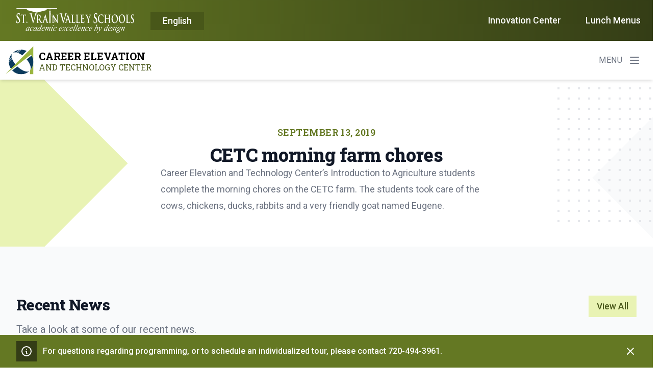

--- FILE ---
content_type: image/svg+xml
request_url: https://cetc.svvsd.org/wp-content/uploads/sites/49//2021/06/cetc-logo.svg
body_size: 794
content:
<?xml version="1.0" encoding="UTF-8"?> <svg xmlns="http://www.w3.org/2000/svg" viewBox="0 0 196.05 196.05"><defs><style>.cls-1{fill:#0b3b5d;}.cls-2{fill:#9ab53f;}</style></defs><g id="Layer_2" data-name="Layer 2"><g id="Layer_1-2" data-name="Layer 1"><path class="cls-1" d="M84,141.52,47.79,169.19c.54.57,1.09,1.14,1.65,1.7a85.87,85.87,0,0,0,121.45,0c-15.5,15.51-54,2.34-86.94-29.37"></path><path class="cls-1" d="M45.86,84.64c-.42-1.35-.8-2.68-1.13-4l-19.9,19.89c-.2,1.85-.35,3.7-.44,5.56Z"></path><path class="cls-1" d="M25.65,94.91l18.2-18.2c-2.17-11.49-.51-21.16,5.59-27.27A85.56,85.56,0,0,0,25.65,94.91"></path><path class="cls-1" d="M50.68,96.79h0q-2.05-4.37-3.59-8.56L24.3,111a87,87,0,0,0,.85,11.29,85.93,85.93,0,0,0,13.37,35.22l31.27-31.27a159.9,159.9,0,0,1-10.32-14,130.38,130.38,0,0,1-8.79-15.5"></path><path class="cls-1" d="M84.64,45.86l21.47-21.47c-1.86.09-3.71.24-5.56.44L80.66,44.73c1.31.33,2.63.71,4,1.13"></path><path class="cls-1" d="M141.54,30.22a85.8,85.8,0,0,0-19.23-5.07A87,87,0,0,0,111,24.3L88.23,47.09q4.2,1.53,8.56,3.59a129,129,0,0,1,15.5,8.79c1.9,1.24,3.8,2.56,5.7,3.93l30.23-30.22c-2.19-1.09-4.42-2.07-6.68-3"></path><path class="cls-1" d="M76.71,43.85l18.2-18.2A85.56,85.56,0,0,0,49.44,49.44c6.11-6.1,15.78-7.76,27.27-5.59"></path><path class="cls-1" d="M180.37,60.69l.95,1.38-.95-1.38"></path><path class="cls-1" d="M183.47,65.41,148.77,92h0c26.38,31,36.39,64.68,22.12,78.94A85.9,85.9,0,0,0,183.47,65.41"></path><path class="cls-2" d="M0,196.05,50.42,157.5,136,92.05,173.1,63.69l0,0,6.08-4.66c1.53,2.06,3,4.18,4.27,6.34a85.9,85.9,0,0,1-11.34,104.22v26.42h23.92V0Z"></path></g></g></svg> 

--- FILE ---
content_type: text/javascript
request_url: https://cetc.svvsd.org/wp-content/plugins/ai-alt-text-generator/public/js/ai-alt-text-generator-public.js?ver=2.1.2
body_size: 486
content:
(function( $ ) {
	'use strict';

	/**
	 * All of the code for your public-facing JavaScript source
	 * should reside in this file.
	 *
	 * Note: It has been assumed you will write jQuery code here, so the
	 * $ function reference has been prepared for usage within the scope
	 * of this function.
	 *
	 * This enables you to define handlers, for when the DOM is ready:
	 *
	 * $(function() {
	 *
	 * });
	 *
	 * When the window is loaded:
	 *
	 * $( window ).load(function() {
	 *
	 * });
	 *
	 * ...and/or other possibilities.
	 *
	 * Ideally, it is not considered best practise to attach more than a
	 * single DOM-ready or window-load handler for a particular page.
	 * Although scripts in the WordPress core, Plugins and Themes may be
	 * practising this, we should strive to set a better example in our own work.
	 */

})( jQuery );
